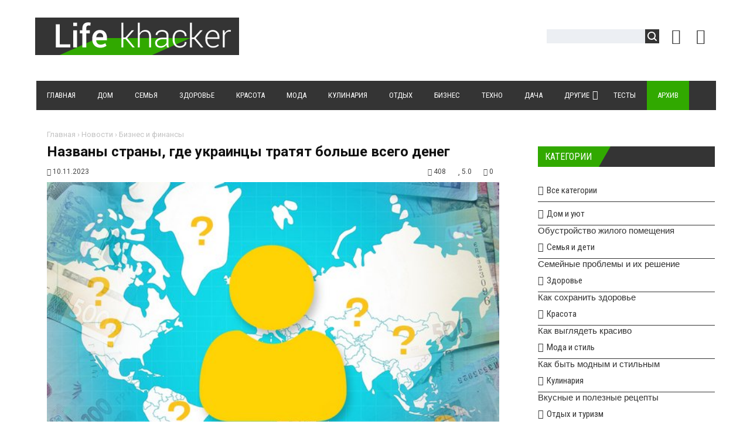

--- FILE ---
content_type: text/html; charset=UTF-8
request_url: https://lifekhacker.com/api/index/8-16%22%20target=%22_blank
body_size: 8962
content:
<!DOCTYPE html>
<html>
<head>
<meta charset="utf-8">
<title>Страница пользователя enr091 - LifeKhacker - Сайт полезных советов</title>
<meta name="viewport" content="width=device-width, initial-scale=1.0" />
<meta name="referrer" content="always">
<link type="text/css" rel="stylesheet" href="/_st/my.css" />
<link type="text/css" rel="StyleSheet" href="/css/style.css" />
<link rel="stylesheet" type="text/css" href="/css/vid.css">
<link rel="stylesheet" href="/css/font-awesome.css" />
<link href="https://fonts.googleapis.com/css?family=Noto+Sans:400,700|Open+Sans:400,700|PT+Sans+Caption:400,700|Play:400,700|Roboto+Condensed:400,700|Roboto:400,700&subset=cyrillic,cyrillic-ext,devanagari,greek,greek-ext,latin-ext,vietnamese" rel="stylesheet">


<script type="text/javascript">
var navTitle = '';
</script>

<link rel="icon" href="/favicon.ico" type="image/x-icon">
<link rel="shortcut icon" href="/favicon.ico" type="image/x-icon">

	<link rel="stylesheet" href="/.s/src/base.min.css" />
	<link rel="stylesheet" href="/.s/src/layer7.min.css" />

	<script src="/.s/src/jquery-1.12.4.min.js"></script>
	
	<script src="/.s/src/uwnd.min.js"></script>
	<link rel="stylesheet" href="/.s/src/ulightbox/ulightbox.min.css" />
	<link rel="stylesheet" href="/.s/src/social.css" />
	<script src="/.s/src/ulightbox/ulightbox.min.js"></script>
	<script>
/* --- UCOZ-JS-DATA --- */
window.uCoz = {"module":"index","country":"US","ssid":"523450677503074622531","sign":{"5458":"Следующий","7254":"Изменить размер","7253":"Начать слайд-шоу","7251":"Запрошенный контент не может быть загружен. Пожалуйста, попробуйте позже.","3238":"Опции","7287":"Перейти на страницу с фотографией.","210178":"Замечания","10075":"Обязательны для выбора","5255":"Помощник","7252":"Предыдущий","3125":"Закрыть"},"site":{"host":"lifekhacker.at.ua","domain":"lifekhacker.com","id":"2lifekhacker"},"language":"ru","layerType":7,"uLightboxType":1};
/* --- UCOZ-JS-CODE --- */
 function uSocialLogin(t) {
			var params = {"google":{"height":600,"width":700},"facebook":{"height":520,"width":950},"ok":{"height":390,"width":710},"yandex":{"width":870,"height":515},"vkontakte":{"width":790,"height":400}};
			var ref = escape(location.protocol + '//' + ('lifekhacker.com' || location.hostname) + location.pathname + ((location.hash ? ( location.search ? location.search + '&' : '?' ) + 'rnd=' + Date.now() + location.hash : ( location.search || '' ))));
			window.open('/'+t+'?ref='+ref,'conwin','width='+params[t].width+',height='+params[t].height+',status=1,resizable=1,left='+parseInt((screen.availWidth/2)-(params[t].width/2))+',top='+parseInt((screen.availHeight/2)-(params[t].height/2)-20)+'screenX='+parseInt((screen.availWidth/2)-(params[t].width/2))+',screenY='+parseInt((screen.availHeight/2)-(params[t].height/2)-20));
			return false;
		}
		function TelegramAuth(user){
			user['a'] = 9; user['m'] = 'telegram';
			_uPostForm('', {type: 'POST', url: '/index/sub', data: user});
		}
function loginPopupForm(params = {}) { new _uWnd('LF', ' ', -250, -100, { closeonesc:1, resize:1 }, { url:'/index/40' + (params.urlParams ? '?'+params.urlParams : '') }) }
/* --- UCOZ-JS-END --- */
</script>

	<style>.UhideBlock{display:none; }</style>
	<script type="text/javascript">new Image().src = "//counter.yadro.ru/hit;noadsru?r"+escape(document.referrer)+(screen&&";s"+screen.width+"*"+screen.height+"*"+(screen.colorDepth||screen.pixelDepth))+";u"+escape(document.URL)+";"+Date.now();</script>

</head>

<body>
<div id="utbr8214" rel="s759"></div>
<!--U1AHEADER1Z--><header>
<div class="wrapper">
<div id="header">
<div class="head-l">
<div id="site-logo"><span class="site-l"><span class="site-n"><a href="https://lifekhacker.com/" title="Главная"><!-- <logo> --><img src="/img/logo.png"/><!-- </logo> --></a></span></span></div>
</div>
<div class="head-r"><table align="center" style="text-align:center;vertical-align:center!important;margin-top:7px;width:auto;"><tr> 
 

<td style="width:42px;"><a href="javascript:;" rel="nofollow" onclick="loginPopupForm(); return false;" class="knop-login" title="Войти"></a></td>
<td style="width:42px;"> <a href="/register" class="knop-reg" title="Регистрация"></a></td>

</tr></table></div>
<div class="clr"></div>
<nav>
<div id="catmenu">
<!-- <sblock_nmenu> -->
<!-- <bc> --><div id="uNMenuDiv1" class="uMenuV"><ul class="uMenuRoot">
<li><a  href="/" ><span>Главная</span></a></li>
<li><a  href="https://lifekhacker.com/news/dom_i_ujut/1-0-1" ><span>Дом</span></a></li>
<li><a  href="https://lifekhacker.com/news/semja_i_deti/1-0-2" ><span>Семья</span></a></li>
<li><a  href="https://lifekhacker.com/news/zdorove/1-0-3" ><span>Здоровье</span></a></li>
<li><a  href="https://lifekhacker.com/news/krasota/1-0-4" ><span>Красота</span></a></li>
<li><a  href="https://lifekhacker.com/news/moda_i_stil/1-0-5" ><span>Мода</span></a></li>
<li><a  href="https://lifekhacker.com/news/kulinarija/1-0-6" ><span>Кулинария</span></a></li>
<li><a  href="https://lifekhacker.com/news/otdykh_i_turizm/1-0-7" ><span>Отдых</span></a></li>
<li><a  href="https://lifekhacker.com/news/biznes_i_finansy/1-0-8" ><span>Бизнес</span></a></li>
<li><a  href="https://lifekhacker.com/news/tekhnologii/1-0-9" ><span>Техно</span></a></li>
<li><a  href="https://lifekhacker.com/news/dachnikam_na_zametku/1-0-11" ><span>Дача</span></a></li>
<li class="uWithSubmenu"><a  href="https://lifekhacker.com/news/drugie_sovety/1-0-10" ><span>Другие </span></a><ul>
<li><a  href="/video" ><span>Видео</span></a></li></ul></li>
<li><a  href="/tests" ><span>Тесты</span></a></li>
<li><a class="clink " href="https://lifekhacker.com/news/" ><span>Архив</span></a></li></ul></div><!-- </bc> -->
<!-- </sblock_nmenu> -->
<div class="clr"></div> 
</div>
<script type="text/javascript" src="//lifekhacker.com/rtr/1"></script> 
</nav>
<div class="clr"></div>
</div>
</div>
</header><!--/U1AHEADER1Z-->
<div class="wrapper">
<div id="casing"><!-- <middle> --><div id="content"  ><section><!-- <body> -->
<table border="0" cellpadding="0" cellspacing="0" width="100%" id="casing" class="popuptable">
<tr>
<td class="popuptitle"><div><div style="width:100%;"><span><i class="fa fa-user" aria-hidden="true" style="font-size:24px;"></i>&nbsp;&nbsp;Страница пользователя enr091</span></div></div></td>
<td class="popuptitle"><span class="profile-funk"></span></td>
</tr><tr><td colspan="2"> 
<div class="popupbody"><div align="center">
<script type="text/javascript">
if (window.name.length>2){window.resizeTo(750,420);}
function uSocialConnect(obj){
 var social = obj.id.split('-')[1];
 obj = $(obj);
 if(obj.hasClass('is-connected')){
 if(confirm('Вы действительно желаете отключить аккаунт?')){
 obj.addClass('wait');
 _uPostForm('',{type:'POST',url:'/index/sub/', data:{a:4,s:social}});
 }
 }else if(!obj.hasClass('wait')){
 uSocialLogin(social);
 }
 return false;
}
</script>
<style type="text/css">
 .udtb { text-align:left; padding:3px }
 .udtlb { clear:left; float:left; width:150px;}
 .social-accounts { padding:10px 0 3px;}
 .social-accounts a { opacity:.4;}
 .social-accounts .is-connected { opacity:1!important;}
 .social-accounts .wait i { background:url(/.s/img/icon/ajsml.gif) no-repeat center center!important }
 .social-accounts a.cursor-default, .social-accounts a.cursor-default i { cursor:default!important }
</style>
<div style="position:relative;float:left;text-align:left;width:100%;padding-bottom:10px;">
<span class="user_avatar"><img alt="" border="0" src="/avatar/00/00/01663537.jpg" /></span><br /><br />



</div>
<div id="block1" class="udtb"><div class="udtlb">Пользователь:</div> <a href="javascript://" rel="nofollow" onclick="prompt('Адрес профиля данного пользователя','https://lifekhacker.com/index/8-16')">enr091</a></div>


 <div id="block2" class="udtb"><div class="udtlb">Группа:</div>

 Модераторы <img alt="" name="rankimg" border="0" align="absmiddle" src="/.s/img/fr/moder.gif" />

</div>






<div id="block301" class="udtb"><div class="udtlb">Пол:</div>Женщина</div>


<div id="block6" class="udtb"><div class="udtlb">Статус:</div> <span class="statusOffline">Offline</span></div>


<div id="block17" class="udtb"><div class="udtlb">Социальные аккаунты:</div><div class="social-accounts"><a title="Facebook" href="https://www.facebook.com/app_scoped_user_id/2350434531714281" target=_blank id="connect-facebook" class="login-with facebook is-connected" rel="nofollow"><i></i></a></div></div>



<div id="block11" class="udtb"><div class="udtlb">E-mail:</div>

 
 Адрес скрыт
 


</div>






<div id="block26" class="udtb"><div class="udtlb">Телефон:</div>+3809 * * * * * * 42

</div>






<link rel="stylesheet" href="/css/font-awesome.css" />
<link rel="stylesheet" href="/css/colors.css" />
<div id="block25" class="udtb"></div><hr><div id="block22" class="udtb" style="text-align:center">



 Новости:<a class="personalcountnews matos-1" href="/news/0-0-0-0-17-16" class="" target="_blank"> 13670</a>




</div>
<hr>

 
</div></div></td></tr>
</table>
<!-- </body> --></section></div>
<aside><div id="sidebar"><!--U1CLEFTER1Z-->
<!-- <block2182> -->

<!-- </block2182> -->

<!-- <block170> -->
<!-- <md170> --><!-- </mde> -->
<!-- </block170> -->

<!-- <block6545> -->

<!-- </block6545> -->



<!-- <block6632> -->

<!-- <md6632> --><!-- </md> -->
<div class="sidebox"><div class="sidetitle"><span><!-- <bt> -->Популярные записи<!-- </bt> --></span></div>
 <div class="inner">
 <!-- <bc> --><div><table align="left" border="0" cellpadding="0" cellspacing="0" class="erghd"><tr><td width="102px" height="68px"><div style="padding-bottom:15px;"><div style="max-width:102px;width:100%;max-height:68px;overflow:hidden;"><a href="https://lifekhacker.com/news/pochemu_pakhnet_v_kholodilnike_razbiraem_tekhnicheskie_prichiny_i_nakhodim_reshenie/2026-01-20-25442"><img src="https://lifekhacker.com/_nw/254/84130609.webp"></a></div></td><td valign="top"><div style="padding-left:15px;max-height:67px;overflow:hidden;"><a href="https://lifekhacker.com/news/pochemu_pakhnet_v_kholodilnike_razbiraem_tekhnicheskie_prichiny_i_nakhodim_reshenie/2026-01-20-25442" class="infpopulartit-1 clink">Почему пахнет в холодильнике? Разбираем технические причины ...</a></div></td></tr></table></div>   <style> .erghd {width:100%;} @media screen and (min-width: 599px) and (max-width:949px) {.erghd {width:50%;padding-right:15px;}} </style><div><table align="left" border="0" cellpadding="0" cellspacing="0" class="erghd"><tr><td width="102px" height="68px"><div style="padding-bottom:15px;"><div style="max-width:102px;width:100%;max-height:68px;overflow:hidden;"><a href="https://lifekhacker.com/news/spasenie_dlja_tonkikh_volos_pochemu_bokovoj_probor_zamenjaet_salonnuju_ukladku/2026-01-20-25441"><img src="https://lifekhacker.com/_nw/254/08101680.jpg"></a></div></td><td valign="top"><div style="padding-left:15px;max-height:67px;overflow:hidden;"><a href="https://lifekhacker.com/news/spasenie_dlja_tonkikh_volos_pochemu_bokovoj_probor_zamenjaet_salonnuju_ukladku/2026-01-20-25441" class="infpopulartit-1 clink">Спасение для тонких волос: почему боковой пробор заменяет са...</a></div></td></tr></table></div>   <style> .erghd {width:100%;} @media screen and (min-width: 599px) and (max-width:949px) {.erghd {width:50%;padding-right:15px;}} </style><div><table align="left" border="0" cellpadding="0" cellspacing="0" class="erghd"><tr><td width="102px" height="68px"><div style="padding-bottom:15px;"><div style="max-width:102px;width:100%;max-height:68px;overflow:hidden;"><a href="https://lifekhacker.com/news/kak_zastavit_dekabrist_cvesti_shapkoj_poshagovaja_instrukcija_na_2026_god/2026-01-20-25440"><img src="https://lifekhacker.com/_nw/254/46211463.jpg"></a></div></td><td valign="top"><div style="padding-left:15px;max-height:67px;overflow:hidden;"><a href="https://lifekhacker.com/news/kak_zastavit_dekabrist_cvesti_shapkoj_poshagovaja_instrukcija_na_2026_god/2026-01-20-25440" class="infpopulartit-1 clink">Как заставить декабрист цвести «шапкой»: пошаговая инструкци...</a></div></td></tr></table></div>   <style> .erghd {width:100%;} @media screen and (min-width: 599px) and (max-width:949px) {.erghd {width:50%;padding-right:15px;}} </style><div><table align="left" border="0" cellpadding="0" cellspacing="0" class="erghd"><tr><td width="102px" height="68px"><div style="padding-bottom:15px;"><div style="max-width:102px;width:100%;max-height:68px;overflow:hidden;"><a href="https://lifekhacker.com/news/ris_vtorogo_sorta_chto_na_samom_dele_nasypajut_v_pakety_dlja_bystroj_varki/2026-01-20-25439"><img src="https://lifekhacker.com/_nw/254/74271385.jpg"></a></div></td><td valign="top"><div style="padding-left:15px;max-height:67px;overflow:hidden;"><a href="https://lifekhacker.com/news/ris_vtorogo_sorta_chto_na_samom_dele_nasypajut_v_pakety_dlja_bystroj_varki/2026-01-20-25439" class="infpopulartit-1 clink">Рис «второго сорта»: что на самом деле насыпают в пакеты для...</a></div></td></tr></table></div>   <style> .erghd {width:100%;} @media screen and (min-width: 599px) and (max-width:949px) {.erghd {width:50%;padding-right:15px;}} </style><div><table align="left" border="0" cellpadding="0" cellspacing="0" class="erghd"><tr><td width="102px" height="68px"><div style="padding-bottom:15px;"><div style="max-width:102px;width:100%;max-height:68px;overflow:hidden;"><a href="https://lifekhacker.com/news/sokhranit_rassudok_5_shagov_po_kontrolju_davlenija_dlja_profilaktiki_demencii/2026-01-20-25438"><img src="https://lifekhacker.com/_nw/254/11105265.jpg"></a></div></td><td valign="top"><div style="padding-left:15px;max-height:67px;overflow:hidden;"><a href="https://lifekhacker.com/news/sokhranit_rassudok_5_shagov_po_kontrolju_davlenija_dlja_profilaktiki_demencii/2026-01-20-25438" class="infpopulartit-1 clink">Сохранить рассудок: 5 шагов по контролю давления для профила...</a></div></td></tr></table></div>   <style> .erghd {width:100%;} @media screen and (min-width: 599px) and (max-width:949px) {.erghd {width:50%;padding-right:15px;}} </style><div><table align="left" border="0" cellpadding="0" cellspacing="0" class="erghd"><tr><td width="102px" height="68px"><div style="padding-bottom:15px;"><div style="max-width:102px;width:100%;max-height:68px;overflow:hidden;"><a href="https://lifekhacker.com/news/proshhaj_khimija_sozdaem_ehkologichnye_sashe_dlja_shkafa_svoimi_rukami/2026-01-19-25437"><img src="https://lifekhacker.com/_nw/254/69678766.jpg"></a></div></td><td valign="top"><div style="padding-left:15px;max-height:67px;overflow:hidden;"><a href="https://lifekhacker.com/news/proshhaj_khimija_sozdaem_ehkologichnye_sashe_dlja_shkafa_svoimi_rukami/2026-01-19-25437" class="infpopulartit-1 clink">Прощай, химия: создаем экологичные саше для шкафа своими рук...</a></div></td></tr></table></div>   <style> .erghd {width:100%;} @media screen and (min-width: 599px) and (max-width:949px) {.erghd {width:50%;padding-right:15px;}} </style><div><table align="left" border="0" cellpadding="0" cellspacing="0" class="erghd"><tr><td width="102px" height="68px"><div style="padding-bottom:15px;"><div style="max-width:102px;width:100%;max-height:68px;overflow:hidden;"><a href="https://lifekhacker.com/news/sekret_nepreryvnogo_cvetenija_kalendar_poseva_cvetov_na_ves_2026_god/2026-01-19-25436"><img src="https://lifekhacker.com/_nw/254/39409984.jpg"></a></div></td><td valign="top"><div style="padding-left:15px;max-height:67px;overflow:hidden;"><a href="https://lifekhacker.com/news/sekret_nepreryvnogo_cvetenija_kalendar_poseva_cvetov_na_ves_2026_god/2026-01-19-25436" class="infpopulartit-1 clink">Секрет непрерывного цветения: календарь посева цветов на вес...</a></div></td></tr></table></div>   <style> .erghd {width:100%;} @media screen and (min-width: 599px) and (max-width:949px) {.erghd {width:50%;padding-right:15px;}} </style><div><table align="left" border="0" cellpadding="0" cellspacing="0" class="erghd"><tr><td width="102px" height="68px"><div style="padding-bottom:15px;"><div style="max-width:102px;width:100%;max-height:68px;overflow:hidden;"><a href="https://lifekhacker.com/news/bliny_ehkonom_klass_2026_vkusno_bystro_i_bez_jaic/2026-01-19-25435"><img src="https://lifekhacker.com/_nw/254/45512252.jpg"></a></div></td><td valign="top"><div style="padding-left:15px;max-height:67px;overflow:hidden;"><a href="https://lifekhacker.com/news/bliny_ehkonom_klass_2026_vkusno_bystro_i_bez_jaic/2026-01-19-25435" class="infpopulartit-1 clink">Блины «Эконом-класс» 2026: вкусно, быстро и без яиц</a></div></td></tr></table></div>   <style> .erghd {width:100%;} @media screen and (min-width: 599px) and (max-width:949px) {.erghd {width:50%;padding-right:15px;}} </style><div><table align="left" border="0" cellpadding="0" cellspacing="0" class="erghd"><tr><td width="102px" height="68px"><div style="padding-bottom:15px;"><div style="max-width:102px;width:100%;max-height:68px;overflow:hidden;"><a href="https://lifekhacker.com/news/superfud_ili_obman_realnaja_polza_kapusty_dlja_zhenshhin_i_ejo_bessilie_pered_formoj_bjusta/2026-01-19-25434"><img src="https://lifekhacker.com/_nw/254/77353465.jpg"></a></div></td><td valign="top"><div style="padding-left:15px;max-height:67px;overflow:hidden;"><a href="https://lifekhacker.com/news/superfud_ili_obman_realnaja_polza_kapusty_dlja_zhenshhin_i_ejo_bessilie_pered_formoj_bjusta/2026-01-19-25434" class="infpopulartit-1 clink">Суперфуд или обман? Реальная польза капусты для женщин и её ...</a></div></td></tr></table></div>   <style> .erghd {width:100%;} @media screen and (min-width: 599px) and (max-width:949px) {.erghd {width:50%;padding-right:15px;}} </style><div><table align="left" border="0" cellpadding="0" cellspacing="0" class="erghd"><tr><td width="102px" height="68px"><div style="padding-bottom:15px;"><div style="max-width:102px;width:100%;max-height:68px;overflow:hidden;"><a href="https://lifekhacker.com/news/vikna_v_zaporizhzhi_jak_formuetsja_cina_ta_vid_chogo_zalezhit_kinceva_vartist/2026-01-18-25433"><img src="https://lifekhacker.com/_nw/254/24250482.jpg"></a></div></td><td valign="top"><div style="padding-left:15px;max-height:67px;overflow:hidden;"><a href="https://lifekhacker.com/news/vikna_v_zaporizhzhi_jak_formuetsja_cina_ta_vid_chogo_zalezhit_kinceva_vartist/2026-01-18-25433" class="infpopulartit-1 clink">Вікна в Запоріжжі: як формується ціна та від чого залежить к...</a></div></td></tr></table></div>   <style> .erghd {width:100%;} @media screen and (min-width: 599px) and (max-width:949px) {.erghd {width:50%;padding-right:15px;}} </style><!-- </bc> --> 
 </div>
 <div class="clr"></div>
 </div>
<!-- <mde> --><!-- </mde> -->

<!-- </block6632> -->




 
 
 
 
<!-- <block220> -->

<!-- <md220> --><!-- </mde> -->

<!-- </block220> -->

<!-- <block3621> -->


<!-- <md3621> --><!-- </md> -->
<div class="sidebox"><div class="sidetitle"><span><!-- <bt> -->Опрос<!-- </bt> --></span></div>
 <div class="inner">
 <!-- <bc> --><script>function pollnow025(){document.getElementById('PlBtn025').disabled=true;_uPostForm('pollform025',{url:'/poll/',type:'POST'});}function polll025(id,i){_uPostForm('',{url:'/poll/'+id+'-1-'+i+'-025',type:'GET'});}</script><div id="pollBlock025"><form id="pollform025" onsubmit="pollnow025();return false;"><div class="pollBlock"> 
<div class="titles" style="text-align: center;">Оцените мой сайт</div> 
<div class="pollAns"><div class="answer"><input id="a0251" type="radio" name="answer" value="1" style="vertical-align:middle;" /> <label style="vertical-align:middle;display:inline;" for="a0251">Отлично</label></div>
<div class="answer"><input id="a0252" type="radio" name="answer" value="2" style="vertical-align:middle;" /> <label style="vertical-align:middle;display:inline;" for="a0252">Хорошо</label></div>
<div class="answer"><input id="a0253" type="radio" name="answer" value="3" style="vertical-align:middle;" /> <label style="vertical-align:middle;display:inline;" for="a0253">Неплохо</label></div>
<div class="answer"><input id="a0254" type="radio" name="answer" value="4" style="vertical-align:middle;" /> <label style="vertical-align:middle;display:inline;" for="a0254">Плохо</label></div>
<div class="answer"><input id="a0255" type="radio" name="answer" value="5" style="vertical-align:middle;" /> <label style="vertical-align:middle;display:inline;" for="a0255">Ужасно</label></div>

					<div id="pollSbm025" class="pollButton"><input class="pollBut" id="PlBtn025" type="submit" value="Оценить" /></div>
					<input type="hidden" name="ssid" value="523450677503074622531" />
					<input type="hidden" name="id"   value="1" />
					<input type="hidden" name="a"    value="1" />
					<input type="hidden" name="ajax" value="025" /></div> 
<center> 
<a id="arch" class="button_poll arhiv_rez_poll" href="javascript:;" rel="nofollow" onclick="new _uWnd('PollA','Архив опросов',660,250,{closeonesc:1,maxh:400,max:1,min:1},{url:'/poll/0-2'});return false;">Архив</a> 
<a id="resLink" class="button_poll arhiv_rez_poll" href="javascript:;" rel="nofollow" onclick="new _uWnd('PollR','Результаты опроса',660,200,{closeonesc:1,maxh:400},{url:'/poll/1'});return false;">Результат</a> 
</center> 
<div class="pollTot">Всего ответов: 956</div> 
</div> 

<script type="text/javascript"> 
var a = ['1','2','3','4','5','6','7','8','9','10','11','12','13','14','15']; 
for(var i = 0; i < a.length; i++){$('div.answer div').eq(i).addClass('progress');$('div.answer div div').eq(i).addClass('progress-'+[i]);} 
$('div.answer span').each(function(){$(this).html($(this).html()+' - <span class="procent">'+$(this).attr('title').split(':')[1]+'</span>')}); 
</script> 
<script> 
 $(function () { 
if($('.pollBut').size() > 0) { 
$('#arch, #resLink').hide(); 
} 
}) 
</script>

<style>
#casing input[type='submit'],#casing input[type='reset'],#casing input[type='button'],#casing button {font-family: 'PT Sans Caption', sans-serif;font-size:13px!important;padding:5px;margin:7px 0 1px;border:none;font-weight:400;cursor:pointer;background:#343434;text-transform:none;color:#eee; width:auto !important}
.progress {height: 15px;overflow: hidden;margin: 5px 0px 5px 0px;height: 15px!important;background: #F4F8F9!important;} 
.progress-0, .progress-1, .progress-2, .progress-3, .progress-4, .progress-5, .progress-6, .progress-7, .progress-8, .progress-9, .progress-10, .progress-11, .progress-12, .progress-13, .progress-14 {height:18px!important;display:block!important;overflow:hidden!important;margin-top: -3px;} 
.progress-0 {background: #5D9AD3!important;} 
.progress-1 {background: #E96465!important;} 
.progress-2 {background: #F6954E!important;} 
.progress-3 {background: #dd8cd2!important;} 
.progress-4 {background: #75D0ED!important;} 
.progress-5 {background: #5BC254!important;} 
.progress-6 {background: #CFC72D!important;} 
.progress-7 {background: #DD3344!important;} 
.progress-8 {background: #FE9B6F!important;} 
.progress-9 {background: #8CC84B!important;} 
.progress-10 {background: #DD8CD2!important;} 
.progress-11 {background: #e9eb5b!important;} 
.progress-12 {background: #E96465!important;} 
.progress-13 {background: #75D0ED!important;} 
.progress-14 {background: #5D9AD3!important;} 
.answer {font-family: 'PT Sans Caption', sans-serif;color: black;background-image: none;background-repeat: no-repeat;background-position: bottom left;line-height: 22px;display: block;text-align: left;font-size: 13px;} 
.pollAns {margin: 0 3px 4px 3px!important;padding: 5px;text-align: center!important;} 
.titles {color:#666;display: block;background: #eee;padding: 4px 5px 5px 5px;font-size: 14px;font-family: 'PT Sans Caption', sans-serif;} 
.button_poll {font-family: 'PT Sans Caption', sans-serif; cursor:pointer; text-decoration:none!important;display:inline-block;font-size: 13px;margin:0 10px 20px 0;padding: 5px 8px;position:relative;outline:none;border:none; -webkit-transition:all 0.2s linear; -moz-transition:all 0.2s linear; -o-transition:all 0.2s linear; transition:all 0.2s linear;} 
.arhiv_rez_poll {background:#343434;color: #fff;} 
.arhiv_rez_poll:hover {background:#000;color:#fff;} 
.pollTot {border: 0;background:#777;color: #fff; font-size: 13px;padding: 5px 10px;margin-top: 0px;text-align:center;font-family: 'PT Sans Caption', sans-serif;} 
</style></form></div><!-- </bc> --> 
 </div>
 <div class="clr"></div>
 </div>
<!-- <mde> --><!-- </mde> -->

<!-- </block3621> -->
<div class="sidebox"><div class="sidetitle"><span><!-- <bt> -->Статистика сайта<!-- </bt> --></span></div> 
 
<div class="adv advright" style="margin: 20px auto; padding: 0; width: 100%; text-align: center;"> 
<!--LiveInternet counter--><a href="https://www.liveinternet.ru/click"
target="_blank"><img id="licntD446" width="31" height="31" style="border:0" 
title="LiveInternet"
src="[data-uri]"
alt=""/></a><script>(function(d,s){d.getElementById("licntD446").src=
"https://counter.yadro.ru/hit?t38"+escape(d.referrer)+
((typeof(s)=="undefined")?"":";s"+s.width+"*"+s.height+"*"+
(s.colorDepth?s.colorDepth:s.pixelDepth))+";u"+escape(d.URL)+
";h"+escape(d.title.substring(0,150))+";"+Math.random()})
(document,screen)</script><!--/LiveInternet-->
 
<!-- Sape.Metrika counter -->
<script type="text/javascript">
<!--
var _acic={dataProvider:10};(function(){var e=document.createElement("script");e.type="text/javascript";e.async=true;e.src="https://www.acint.net/aci.js";var t=document.getElementsByTagName("script")[0];t.parentNode.insertBefore(e,t)})()
//-->
</script>
<!-- /Sape.Metrika counter -->
</div><!--/U1CLEFTER1Z--></div></aside>
<!-- </middle> -->
<div class="clr"></div></div></div>
<!--U1BFOOTER1Z--><footer> 
<div id="footer">
<div class="wrapper">
<table align="center" width="100%"><tr><td><div>
<div class="fooot1">
<div style="padding:0 20px;margin-top:10px!important;">

<div><img src="/img/logo_footer.png"/></div>
</div></div>
 
<div class="fooot2">
<div style="padding:0 20px;margin-top:10px!important;">

<div><p class="footdescr">Все права защищены. Полное или частичное копирование материалов сайта разрешено только при указании ссылки на источник.</p></div>
</div></div>

<div class="fooot3">
<div style="padding:0 20px;margin-top:10px!important;">

 
<div>
<a href="https://vk.com/lifekhackers" title="Vkontakte" id="footsocknop" class="footsoc-vk" target="_blank"></a>
<a href="https://twitter.com/lifekhacker" title="Twitter" id="footsocknop" class="footsoc-tw" target="_blank"></a>
<a href="https://www.facebook.com/Khust.Tv/" title="Facebook" id="footsocknop" class="footsoc-fb" target="_blank"></a>
<a href="#" title="YouTube" id="footsocknop" class="footsoc-yt" target="_blank"></a>
<a href="#" title="Instagram" id="footsocknop" class="footsoc-in" target="_blank"></a>
 
<div align="center" style="margin: 20px auto; tetx-align:center;">
 
 <div class="footer-contact oh">
 <i class="fa fa-envelope-o"></i>
 <span><a href="//lifekhacker.com/index/0-3">Написать сообщение</a></span>
 </div></div> 
 
 </div></div></div></div></td></tr></table>
<div class="clr"></div>
</div>
</div>
 
<div id="footer2">
<div class="wrapper">
 <div class="foot-l"><!-- <copy> -->&copy; Все права защищены: Копирование материалов сайта разрешено только при указании ссылки на источник - Lifekhacker.com 2016 - 2026<!-- </copy> --></div>
<div class="foot-r"><table style="margin:auto;" class="tabmenufoot"><tr><td><div id="uNMenuDiv2" class="uMenuV"><ul class="uMenuRoot"></ul></div></td></tr></table></div> 
<div class="clr"></div>
</div>
</div> 
<a class="h-top-link" id="move_up"></a> 

<script type="text/javascript"> 
$(function () { 
 $(window).scroll(function () { 
 if ($(this).scrollTop() > 300) $('a#move_up').fadeIn(200); 
 else $('a#move_up').fadeOut(400); 
 }); 
 $('a#move_up').click(function () { 
 $('body,html').animate({ 
 scrollTop: 0 
 }, 800); 
 return false; 
 }); 
}); 
</script>
 

</footer>

<!-- Global site tag (gtag.js) - Google Analytics -->
<script async src="https://www.googletagmanager.com/gtag/js?id=UA-65759590-3"></script>
<script>
 window.dataLayer = window.dataLayer || [];
 function gtag(){dataLayer.push(arguments);}
 gtag('js', new Date());

 gtag('config', 'UA-65759590-3');
 
</script>

<!-- Yandex.Metrika counter -->
<script type="text/javascript" >
 (function(m,e,t,r,i,k,a){m[i]=m[i]||function(){(m[i].a=m[i].a||[]).push(arguments)};
 m[i].l=1*new Date();k=e.createElement(t),a=e.getElementsByTagName(t)[0],k.async=1,k.src=r,a.parentNode.insertBefore(k,a)})
 (window, document, "script", "https://mc.yandex.ru/metrika/tag.js", "ym");

 ym(41951769, "init", {
 clickmap:true,
 trackLinks:true,
 accurateTrackBounce:true
 });
</script>
<noscript><div><img src="https://mc.yandex.ru/watch/41951769" style="position:absolute; left:-9999px;" alt="" /></div></noscript>
<!-- /Yandex.Metrika counter --><!--/U1BFOOTER1Z-->
<script type="text/javascript" src="/.s/t/1322/ui.js"></script>
<style>
p {text-indent:0;}
.actmameprof {padding:8px 0 9px 5px;} 
</style>
</body>
</html><script>var uwnd_scale = {w:1.5, h:1.7 };</script>
<!-- 0.03334 (s759) -->